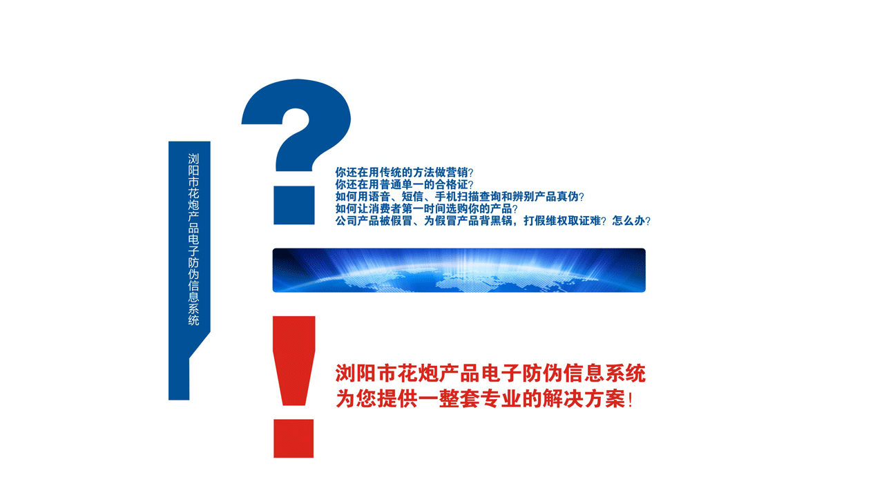

--- FILE ---
content_type: text/html; charset=utf-8
request_url: http://lyhp.net.cn/href01.aspx
body_size: 601
content:


<!DOCTYPE html PUBLIC "-//W3C//DTD XHTML 1.0 Transitional//EN" "http://www.w3.org/TR/xhtml1/DTD/xhtml1-transitional.dtd">

<html xmlns="http://www.w3.org/1999/xhtml" >
<head><title>
	系统简介
</title></head>
<body>
    <form name="form1" method="post" action="href01.aspx" id="form1" style=" width:100% ; height:100%">
<div>
<input type="hidden" name="__VIEWSTATE" id="__VIEWSTATE" value="/wEPDwUJNzgzNDMwNTMzZGSS64Qa0XsJZ/zhLtuve5qlbx8dag==" />
</div>

<div>

	<input type="hidden" name="__VIEWSTATEGENERATOR" id="__VIEWSTATEGENERATOR" value="44582FB0" />
</div>
    <div style="text-align:center;  ">
     <img src="Images/href011.gif" /><br />
     <img src="Images/href012.gif" />
    </div>
    </form>
</body>
</html>
